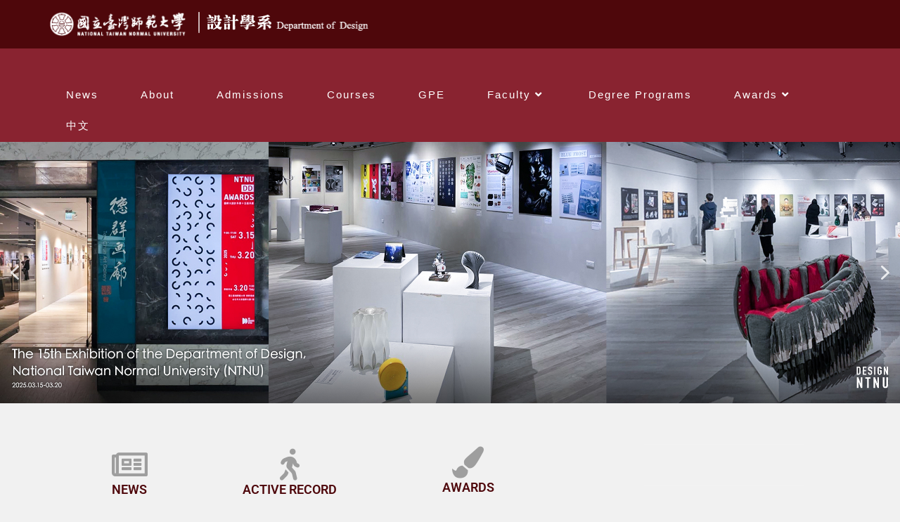

--- FILE ---
content_type: text/css
request_url: https://www.design.ntnu.edu.tw/wp-content/uploads/elementor/css/post-2148.css?ver=1764295263
body_size: 223
content:
.elementor-widget-image .widget-image-caption{color:var( --e-global-color-text );font-family:var( --e-global-typography-text-font-family ), Sans-serif;font-weight:var( --e-global-typography-text-font-weight );}.elementor-2148 .elementor-element.elementor-element-9909bcd{text-align:left;}@media(min-width:768px){.elementor-2148 .elementor-element.elementor-element-01d50c6{width:26.014%;}.elementor-2148 .elementor-element.elementor-element-9b2c665{width:72.794%;}}

--- FILE ---
content_type: text/css
request_url: https://www.design.ntnu.edu.tw/wp-content/uploads/elementor/css/post-5742.css?ver=1764297189
body_size: 883
content:
.elementor-5742 .elementor-element.elementor-element-2446678{--spacer-size:3px;}.elementor-5742 .elementor-element.elementor-element-1468ee9{margin-top:-24px;margin-bottom:0px;}.elementor-5742 .elementor-element.elementor-element-54dff2d{margin-top:40px;margin-bottom:40px;}.elementor-5742 .elementor-element.elementor-element-cae11ed > .elementor-element-populated{margin:15px 0px 0px 0px;--e-column-margin-right:0px;--e-column-margin-left:0px;}.elementor-widget-icon-box.elementor-view-stacked .elementor-icon{background-color:var( --e-global-color-primary );}.elementor-widget-icon-box.elementor-view-framed .elementor-icon, .elementor-widget-icon-box.elementor-view-default .elementor-icon{fill:var( --e-global-color-primary );color:var( --e-global-color-primary );border-color:var( --e-global-color-primary );}.elementor-widget-icon-box .elementor-icon-box-title, .elementor-widget-icon-box .elementor-icon-box-title a{font-family:var( --e-global-typography-primary-font-family ), Sans-serif;font-weight:var( --e-global-typography-primary-font-weight );}.elementor-widget-icon-box .elementor-icon-box-title{color:var( --e-global-color-primary );}.elementor-widget-icon-box:has(:hover) .elementor-icon-box-title,
					 .elementor-widget-icon-box:has(:focus) .elementor-icon-box-title{color:var( --e-global-color-primary );}.elementor-widget-icon-box .elementor-icon-box-description{font-family:var( --e-global-typography-text-font-family ), Sans-serif;font-weight:var( --e-global-typography-text-font-weight );color:var( --e-global-color-text );}.elementor-5742 .elementor-element.elementor-element-e598ce5{--icon-box-icon-margin:10px;}.elementor-5742 .elementor-element.elementor-element-e598ce5.elementor-view-stacked .elementor-icon{background-color:rgba(122,122,122,0.7);}.elementor-5742 .elementor-element.elementor-element-e598ce5.elementor-view-framed .elementor-icon, .elementor-5742 .elementor-element.elementor-element-e598ce5.elementor-view-default .elementor-icon{fill:rgba(122,122,122,0.7);color:rgba(122,122,122,0.7);border-color:rgba(122,122,122,0.7);}.elementor-5742 .elementor-element.elementor-element-e598ce5 .elementor-icon{font-size:45px;}.elementor-5742 .elementor-element.elementor-element-e598ce5 .elementor-icon-box-title, .elementor-5742 .elementor-element.elementor-element-e598ce5 .elementor-icon-box-title a{font-size:18px;}.elementor-5742 .elementor-element.elementor-element-e598ce5 .elementor-icon-box-title{color:#4e070b;}.elementor-5742 .elementor-element.elementor-element-15f0ad90{--icon-box-icon-margin:10px;}.elementor-5742 .elementor-element.elementor-element-15f0ad90.elementor-view-stacked .elementor-icon{background-color:rgba(122,122,122,0.7);}.elementor-5742 .elementor-element.elementor-element-15f0ad90.elementor-view-framed .elementor-icon, .elementor-5742 .elementor-element.elementor-element-15f0ad90.elementor-view-default .elementor-icon{fill:rgba(122,122,122,0.7);color:rgba(122,122,122,0.7);border-color:rgba(122,122,122,0.7);}.elementor-5742 .elementor-element.elementor-element-15f0ad90 .elementor-icon{font-size:45px;}.elementor-5742 .elementor-element.elementor-element-15f0ad90 .elementor-icon-box-title, .elementor-5742 .elementor-element.elementor-element-15f0ad90 .elementor-icon-box-title a{font-size:18px;}.elementor-5742 .elementor-element.elementor-element-15f0ad90 .elementor-icon-box-title{color:#4e070b;}.elementor-5742 .elementor-element.elementor-element-5b0797e > .elementor-element-populated{margin:15px 0px 0px 0px;--e-column-margin-right:0px;--e-column-margin-left:0px;}.elementor-5742 .elementor-element.elementor-element-41f77526{--icon-box-icon-margin:10px;}.elementor-5742 .elementor-element.elementor-element-41f77526.elementor-view-stacked .elementor-icon{background-color:rgba(122,122,122,0.7);}.elementor-5742 .elementor-element.elementor-element-41f77526.elementor-view-framed .elementor-icon, .elementor-5742 .elementor-element.elementor-element-41f77526.elementor-view-default .elementor-icon{fill:rgba(122,122,122,0.7);color:rgba(122,122,122,0.7);border-color:rgba(122,122,122,0.7);}.elementor-5742 .elementor-element.elementor-element-41f77526 .elementor-icon{font-size:45px;}.elementor-5742 .elementor-element.elementor-element-41f77526 .elementor-icon-box-title, .elementor-5742 .elementor-element.elementor-element-41f77526 .elementor-icon-box-title a{font-size:18px;}.elementor-5742 .elementor-element.elementor-element-41f77526 .elementor-icon-box-title{color:#4e070b;}.elementor-5742 .elementor-element.elementor-element-69654cac{--icon-box-icon-margin:10px;}.elementor-5742 .elementor-element.elementor-element-69654cac.elementor-view-stacked .elementor-icon{background-color:rgba(122,122,122,0.7);}.elementor-5742 .elementor-element.elementor-element-69654cac.elementor-view-framed .elementor-icon, .elementor-5742 .elementor-element.elementor-element-69654cac.elementor-view-default .elementor-icon{fill:rgba(122,122,122,0.7);color:rgba(122,122,122,0.7);border-color:rgba(122,122,122,0.7);}.elementor-5742 .elementor-element.elementor-element-69654cac .elementor-icon{font-size:45px;}.elementor-5742 .elementor-element.elementor-element-69654cac .elementor-icon-box-title, .elementor-5742 .elementor-element.elementor-element-69654cac .elementor-icon-box-title a{font-size:18px;}.elementor-5742 .elementor-element.elementor-element-69654cac .elementor-icon-box-title{color:#4e070b;}.elementor-5742 .elementor-element.elementor-element-17f9a3f > .elementor-element-populated{margin:22px 0px 0px 0px;--e-column-margin-right:0px;--e-column-margin-left:0px;padding:0px 0px 0px 0px;}.elementor-5742 .elementor-element.elementor-element-a193c0f{--icon-box-icon-margin:10px;}.elementor-5742 .elementor-element.elementor-element-a193c0f.elementor-view-stacked .elementor-icon{background-color:rgba(122,122,122,0.7);}.elementor-5742 .elementor-element.elementor-element-a193c0f.elementor-view-framed .elementor-icon, .elementor-5742 .elementor-element.elementor-element-a193c0f.elementor-view-default .elementor-icon{fill:rgba(122,122,122,0.7);color:rgba(122,122,122,0.7);border-color:rgba(122,122,122,0.7);}.elementor-5742 .elementor-element.elementor-element-a193c0f .elementor-icon{font-size:45px;}.elementor-5742 .elementor-element.elementor-element-a193c0f .elementor-icon-box-title, .elementor-5742 .elementor-element.elementor-element-a193c0f .elementor-icon-box-title a{font-size:18px;}.elementor-5742 .elementor-element.elementor-element-a193c0f .elementor-icon-box-title{color:#4e070b;}.elementor-5742 .elementor-element.elementor-element-31e12544{--icon-box-icon-margin:10px;}.elementor-5742 .elementor-element.elementor-element-31e12544.elementor-view-stacked .elementor-icon{background-color:rgba(122,122,122,0.7);}.elementor-5742 .elementor-element.elementor-element-31e12544.elementor-view-framed .elementor-icon, .elementor-5742 .elementor-element.elementor-element-31e12544.elementor-view-default .elementor-icon{fill:rgba(122,122,122,0.7);color:rgba(122,122,122,0.7);border-color:rgba(122,122,122,0.7);}.elementor-5742 .elementor-element.elementor-element-31e12544 .elementor-icon{font-size:45px;}.elementor-5742 .elementor-element.elementor-element-31e12544 .elementor-icon-box-title, .elementor-5742 .elementor-element.elementor-element-31e12544 .elementor-icon-box-title a{font-size:18px;}.elementor-5742 .elementor-element.elementor-element-31e12544 .elementor-icon-box-title{color:#4e070b;}.elementor-widget-image .widget-image-caption{color:var( --e-global-color-text );font-family:var( --e-global-typography-text-font-family ), Sans-serif;font-weight:var( --e-global-typography-text-font-weight );}.elementor-5742 .elementor-element.elementor-element-19dd339 > .elementor-widget-container{margin:8px 0px 8px 0px;}.elementor-5742 .elementor-element.elementor-element-19dd339 img{border-radius:6px 6px 6px 6px;}.elementor-5742 .elementor-element.elementor-element-6c27685 > .elementor-widget-container{margin:8px 0px 8px 0px;}.elementor-5742 .elementor-element.elementor-element-6c27685 img{border-radius:6px 6px 6px 6px;}.elementor-5742 .elementor-element.elementor-element-ca2ea31 > .elementor-widget-container{margin:8px 0px 8px 0px;}.elementor-5742 .elementor-element.elementor-element-ca2ea31 img{border-radius:6px 6px 6px 6px;}@media(min-width:768px){.elementor-5742 .elementor-element.elementor-element-17f9a3f{width:24.561%;}.elementor-5742 .elementor-element.elementor-element-6c3b3f3{width:3.948%;}.elementor-5742 .elementor-element.elementor-element-ff6e6b2{width:31.491%;}}